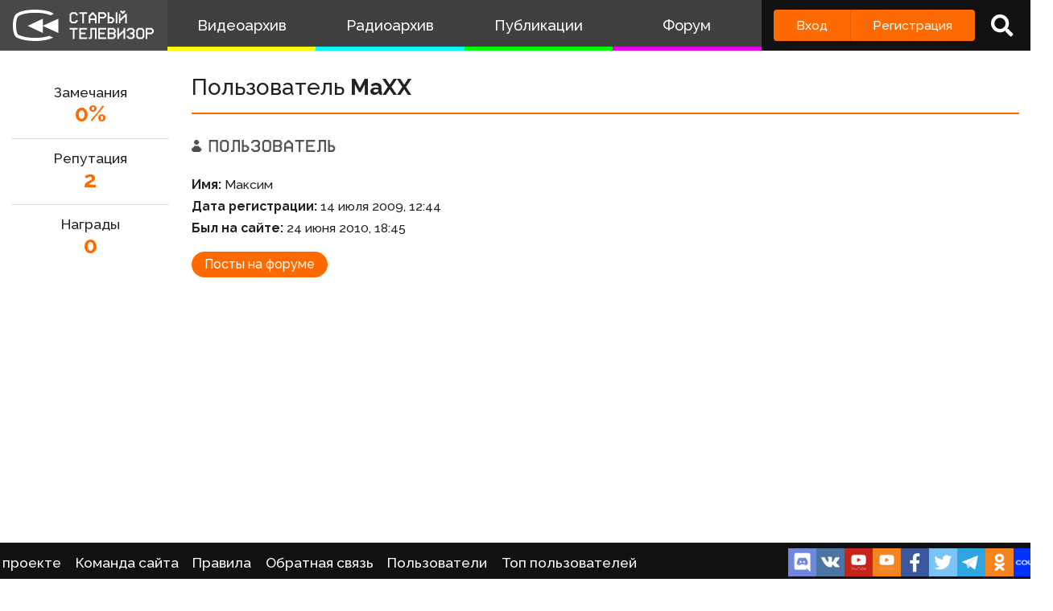

--- FILE ---
content_type: text/html; charset=utf-8
request_url: https://www.google.com/recaptcha/api2/anchor?ar=1&k=6LccwdUZAAAAANbvD4YOUIKQXR77BP8Zg5A-a9UT&co=aHR0cHM6Ly9zdGFyb2V0di5zdTo0NDM.&hl=en&v=N67nZn4AqZkNcbeMu4prBgzg&size=invisible&anchor-ms=20000&execute-ms=30000&cb=yfpyqc5iif6h
body_size: 48896
content:
<!DOCTYPE HTML><html dir="ltr" lang="en"><head><meta http-equiv="Content-Type" content="text/html; charset=UTF-8">
<meta http-equiv="X-UA-Compatible" content="IE=edge">
<title>reCAPTCHA</title>
<style type="text/css">
/* cyrillic-ext */
@font-face {
  font-family: 'Roboto';
  font-style: normal;
  font-weight: 400;
  font-stretch: 100%;
  src: url(//fonts.gstatic.com/s/roboto/v48/KFO7CnqEu92Fr1ME7kSn66aGLdTylUAMa3GUBHMdazTgWw.woff2) format('woff2');
  unicode-range: U+0460-052F, U+1C80-1C8A, U+20B4, U+2DE0-2DFF, U+A640-A69F, U+FE2E-FE2F;
}
/* cyrillic */
@font-face {
  font-family: 'Roboto';
  font-style: normal;
  font-weight: 400;
  font-stretch: 100%;
  src: url(//fonts.gstatic.com/s/roboto/v48/KFO7CnqEu92Fr1ME7kSn66aGLdTylUAMa3iUBHMdazTgWw.woff2) format('woff2');
  unicode-range: U+0301, U+0400-045F, U+0490-0491, U+04B0-04B1, U+2116;
}
/* greek-ext */
@font-face {
  font-family: 'Roboto';
  font-style: normal;
  font-weight: 400;
  font-stretch: 100%;
  src: url(//fonts.gstatic.com/s/roboto/v48/KFO7CnqEu92Fr1ME7kSn66aGLdTylUAMa3CUBHMdazTgWw.woff2) format('woff2');
  unicode-range: U+1F00-1FFF;
}
/* greek */
@font-face {
  font-family: 'Roboto';
  font-style: normal;
  font-weight: 400;
  font-stretch: 100%;
  src: url(//fonts.gstatic.com/s/roboto/v48/KFO7CnqEu92Fr1ME7kSn66aGLdTylUAMa3-UBHMdazTgWw.woff2) format('woff2');
  unicode-range: U+0370-0377, U+037A-037F, U+0384-038A, U+038C, U+038E-03A1, U+03A3-03FF;
}
/* math */
@font-face {
  font-family: 'Roboto';
  font-style: normal;
  font-weight: 400;
  font-stretch: 100%;
  src: url(//fonts.gstatic.com/s/roboto/v48/KFO7CnqEu92Fr1ME7kSn66aGLdTylUAMawCUBHMdazTgWw.woff2) format('woff2');
  unicode-range: U+0302-0303, U+0305, U+0307-0308, U+0310, U+0312, U+0315, U+031A, U+0326-0327, U+032C, U+032F-0330, U+0332-0333, U+0338, U+033A, U+0346, U+034D, U+0391-03A1, U+03A3-03A9, U+03B1-03C9, U+03D1, U+03D5-03D6, U+03F0-03F1, U+03F4-03F5, U+2016-2017, U+2034-2038, U+203C, U+2040, U+2043, U+2047, U+2050, U+2057, U+205F, U+2070-2071, U+2074-208E, U+2090-209C, U+20D0-20DC, U+20E1, U+20E5-20EF, U+2100-2112, U+2114-2115, U+2117-2121, U+2123-214F, U+2190, U+2192, U+2194-21AE, U+21B0-21E5, U+21F1-21F2, U+21F4-2211, U+2213-2214, U+2216-22FF, U+2308-230B, U+2310, U+2319, U+231C-2321, U+2336-237A, U+237C, U+2395, U+239B-23B7, U+23D0, U+23DC-23E1, U+2474-2475, U+25AF, U+25B3, U+25B7, U+25BD, U+25C1, U+25CA, U+25CC, U+25FB, U+266D-266F, U+27C0-27FF, U+2900-2AFF, U+2B0E-2B11, U+2B30-2B4C, U+2BFE, U+3030, U+FF5B, U+FF5D, U+1D400-1D7FF, U+1EE00-1EEFF;
}
/* symbols */
@font-face {
  font-family: 'Roboto';
  font-style: normal;
  font-weight: 400;
  font-stretch: 100%;
  src: url(//fonts.gstatic.com/s/roboto/v48/KFO7CnqEu92Fr1ME7kSn66aGLdTylUAMaxKUBHMdazTgWw.woff2) format('woff2');
  unicode-range: U+0001-000C, U+000E-001F, U+007F-009F, U+20DD-20E0, U+20E2-20E4, U+2150-218F, U+2190, U+2192, U+2194-2199, U+21AF, U+21E6-21F0, U+21F3, U+2218-2219, U+2299, U+22C4-22C6, U+2300-243F, U+2440-244A, U+2460-24FF, U+25A0-27BF, U+2800-28FF, U+2921-2922, U+2981, U+29BF, U+29EB, U+2B00-2BFF, U+4DC0-4DFF, U+FFF9-FFFB, U+10140-1018E, U+10190-1019C, U+101A0, U+101D0-101FD, U+102E0-102FB, U+10E60-10E7E, U+1D2C0-1D2D3, U+1D2E0-1D37F, U+1F000-1F0FF, U+1F100-1F1AD, U+1F1E6-1F1FF, U+1F30D-1F30F, U+1F315, U+1F31C, U+1F31E, U+1F320-1F32C, U+1F336, U+1F378, U+1F37D, U+1F382, U+1F393-1F39F, U+1F3A7-1F3A8, U+1F3AC-1F3AF, U+1F3C2, U+1F3C4-1F3C6, U+1F3CA-1F3CE, U+1F3D4-1F3E0, U+1F3ED, U+1F3F1-1F3F3, U+1F3F5-1F3F7, U+1F408, U+1F415, U+1F41F, U+1F426, U+1F43F, U+1F441-1F442, U+1F444, U+1F446-1F449, U+1F44C-1F44E, U+1F453, U+1F46A, U+1F47D, U+1F4A3, U+1F4B0, U+1F4B3, U+1F4B9, U+1F4BB, U+1F4BF, U+1F4C8-1F4CB, U+1F4D6, U+1F4DA, U+1F4DF, U+1F4E3-1F4E6, U+1F4EA-1F4ED, U+1F4F7, U+1F4F9-1F4FB, U+1F4FD-1F4FE, U+1F503, U+1F507-1F50B, U+1F50D, U+1F512-1F513, U+1F53E-1F54A, U+1F54F-1F5FA, U+1F610, U+1F650-1F67F, U+1F687, U+1F68D, U+1F691, U+1F694, U+1F698, U+1F6AD, U+1F6B2, U+1F6B9-1F6BA, U+1F6BC, U+1F6C6-1F6CF, U+1F6D3-1F6D7, U+1F6E0-1F6EA, U+1F6F0-1F6F3, U+1F6F7-1F6FC, U+1F700-1F7FF, U+1F800-1F80B, U+1F810-1F847, U+1F850-1F859, U+1F860-1F887, U+1F890-1F8AD, U+1F8B0-1F8BB, U+1F8C0-1F8C1, U+1F900-1F90B, U+1F93B, U+1F946, U+1F984, U+1F996, U+1F9E9, U+1FA00-1FA6F, U+1FA70-1FA7C, U+1FA80-1FA89, U+1FA8F-1FAC6, U+1FACE-1FADC, U+1FADF-1FAE9, U+1FAF0-1FAF8, U+1FB00-1FBFF;
}
/* vietnamese */
@font-face {
  font-family: 'Roboto';
  font-style: normal;
  font-weight: 400;
  font-stretch: 100%;
  src: url(//fonts.gstatic.com/s/roboto/v48/KFO7CnqEu92Fr1ME7kSn66aGLdTylUAMa3OUBHMdazTgWw.woff2) format('woff2');
  unicode-range: U+0102-0103, U+0110-0111, U+0128-0129, U+0168-0169, U+01A0-01A1, U+01AF-01B0, U+0300-0301, U+0303-0304, U+0308-0309, U+0323, U+0329, U+1EA0-1EF9, U+20AB;
}
/* latin-ext */
@font-face {
  font-family: 'Roboto';
  font-style: normal;
  font-weight: 400;
  font-stretch: 100%;
  src: url(//fonts.gstatic.com/s/roboto/v48/KFO7CnqEu92Fr1ME7kSn66aGLdTylUAMa3KUBHMdazTgWw.woff2) format('woff2');
  unicode-range: U+0100-02BA, U+02BD-02C5, U+02C7-02CC, U+02CE-02D7, U+02DD-02FF, U+0304, U+0308, U+0329, U+1D00-1DBF, U+1E00-1E9F, U+1EF2-1EFF, U+2020, U+20A0-20AB, U+20AD-20C0, U+2113, U+2C60-2C7F, U+A720-A7FF;
}
/* latin */
@font-face {
  font-family: 'Roboto';
  font-style: normal;
  font-weight: 400;
  font-stretch: 100%;
  src: url(//fonts.gstatic.com/s/roboto/v48/KFO7CnqEu92Fr1ME7kSn66aGLdTylUAMa3yUBHMdazQ.woff2) format('woff2');
  unicode-range: U+0000-00FF, U+0131, U+0152-0153, U+02BB-02BC, U+02C6, U+02DA, U+02DC, U+0304, U+0308, U+0329, U+2000-206F, U+20AC, U+2122, U+2191, U+2193, U+2212, U+2215, U+FEFF, U+FFFD;
}
/* cyrillic-ext */
@font-face {
  font-family: 'Roboto';
  font-style: normal;
  font-weight: 500;
  font-stretch: 100%;
  src: url(//fonts.gstatic.com/s/roboto/v48/KFO7CnqEu92Fr1ME7kSn66aGLdTylUAMa3GUBHMdazTgWw.woff2) format('woff2');
  unicode-range: U+0460-052F, U+1C80-1C8A, U+20B4, U+2DE0-2DFF, U+A640-A69F, U+FE2E-FE2F;
}
/* cyrillic */
@font-face {
  font-family: 'Roboto';
  font-style: normal;
  font-weight: 500;
  font-stretch: 100%;
  src: url(//fonts.gstatic.com/s/roboto/v48/KFO7CnqEu92Fr1ME7kSn66aGLdTylUAMa3iUBHMdazTgWw.woff2) format('woff2');
  unicode-range: U+0301, U+0400-045F, U+0490-0491, U+04B0-04B1, U+2116;
}
/* greek-ext */
@font-face {
  font-family: 'Roboto';
  font-style: normal;
  font-weight: 500;
  font-stretch: 100%;
  src: url(//fonts.gstatic.com/s/roboto/v48/KFO7CnqEu92Fr1ME7kSn66aGLdTylUAMa3CUBHMdazTgWw.woff2) format('woff2');
  unicode-range: U+1F00-1FFF;
}
/* greek */
@font-face {
  font-family: 'Roboto';
  font-style: normal;
  font-weight: 500;
  font-stretch: 100%;
  src: url(//fonts.gstatic.com/s/roboto/v48/KFO7CnqEu92Fr1ME7kSn66aGLdTylUAMa3-UBHMdazTgWw.woff2) format('woff2');
  unicode-range: U+0370-0377, U+037A-037F, U+0384-038A, U+038C, U+038E-03A1, U+03A3-03FF;
}
/* math */
@font-face {
  font-family: 'Roboto';
  font-style: normal;
  font-weight: 500;
  font-stretch: 100%;
  src: url(//fonts.gstatic.com/s/roboto/v48/KFO7CnqEu92Fr1ME7kSn66aGLdTylUAMawCUBHMdazTgWw.woff2) format('woff2');
  unicode-range: U+0302-0303, U+0305, U+0307-0308, U+0310, U+0312, U+0315, U+031A, U+0326-0327, U+032C, U+032F-0330, U+0332-0333, U+0338, U+033A, U+0346, U+034D, U+0391-03A1, U+03A3-03A9, U+03B1-03C9, U+03D1, U+03D5-03D6, U+03F0-03F1, U+03F4-03F5, U+2016-2017, U+2034-2038, U+203C, U+2040, U+2043, U+2047, U+2050, U+2057, U+205F, U+2070-2071, U+2074-208E, U+2090-209C, U+20D0-20DC, U+20E1, U+20E5-20EF, U+2100-2112, U+2114-2115, U+2117-2121, U+2123-214F, U+2190, U+2192, U+2194-21AE, U+21B0-21E5, U+21F1-21F2, U+21F4-2211, U+2213-2214, U+2216-22FF, U+2308-230B, U+2310, U+2319, U+231C-2321, U+2336-237A, U+237C, U+2395, U+239B-23B7, U+23D0, U+23DC-23E1, U+2474-2475, U+25AF, U+25B3, U+25B7, U+25BD, U+25C1, U+25CA, U+25CC, U+25FB, U+266D-266F, U+27C0-27FF, U+2900-2AFF, U+2B0E-2B11, U+2B30-2B4C, U+2BFE, U+3030, U+FF5B, U+FF5D, U+1D400-1D7FF, U+1EE00-1EEFF;
}
/* symbols */
@font-face {
  font-family: 'Roboto';
  font-style: normal;
  font-weight: 500;
  font-stretch: 100%;
  src: url(//fonts.gstatic.com/s/roboto/v48/KFO7CnqEu92Fr1ME7kSn66aGLdTylUAMaxKUBHMdazTgWw.woff2) format('woff2');
  unicode-range: U+0001-000C, U+000E-001F, U+007F-009F, U+20DD-20E0, U+20E2-20E4, U+2150-218F, U+2190, U+2192, U+2194-2199, U+21AF, U+21E6-21F0, U+21F3, U+2218-2219, U+2299, U+22C4-22C6, U+2300-243F, U+2440-244A, U+2460-24FF, U+25A0-27BF, U+2800-28FF, U+2921-2922, U+2981, U+29BF, U+29EB, U+2B00-2BFF, U+4DC0-4DFF, U+FFF9-FFFB, U+10140-1018E, U+10190-1019C, U+101A0, U+101D0-101FD, U+102E0-102FB, U+10E60-10E7E, U+1D2C0-1D2D3, U+1D2E0-1D37F, U+1F000-1F0FF, U+1F100-1F1AD, U+1F1E6-1F1FF, U+1F30D-1F30F, U+1F315, U+1F31C, U+1F31E, U+1F320-1F32C, U+1F336, U+1F378, U+1F37D, U+1F382, U+1F393-1F39F, U+1F3A7-1F3A8, U+1F3AC-1F3AF, U+1F3C2, U+1F3C4-1F3C6, U+1F3CA-1F3CE, U+1F3D4-1F3E0, U+1F3ED, U+1F3F1-1F3F3, U+1F3F5-1F3F7, U+1F408, U+1F415, U+1F41F, U+1F426, U+1F43F, U+1F441-1F442, U+1F444, U+1F446-1F449, U+1F44C-1F44E, U+1F453, U+1F46A, U+1F47D, U+1F4A3, U+1F4B0, U+1F4B3, U+1F4B9, U+1F4BB, U+1F4BF, U+1F4C8-1F4CB, U+1F4D6, U+1F4DA, U+1F4DF, U+1F4E3-1F4E6, U+1F4EA-1F4ED, U+1F4F7, U+1F4F9-1F4FB, U+1F4FD-1F4FE, U+1F503, U+1F507-1F50B, U+1F50D, U+1F512-1F513, U+1F53E-1F54A, U+1F54F-1F5FA, U+1F610, U+1F650-1F67F, U+1F687, U+1F68D, U+1F691, U+1F694, U+1F698, U+1F6AD, U+1F6B2, U+1F6B9-1F6BA, U+1F6BC, U+1F6C6-1F6CF, U+1F6D3-1F6D7, U+1F6E0-1F6EA, U+1F6F0-1F6F3, U+1F6F7-1F6FC, U+1F700-1F7FF, U+1F800-1F80B, U+1F810-1F847, U+1F850-1F859, U+1F860-1F887, U+1F890-1F8AD, U+1F8B0-1F8BB, U+1F8C0-1F8C1, U+1F900-1F90B, U+1F93B, U+1F946, U+1F984, U+1F996, U+1F9E9, U+1FA00-1FA6F, U+1FA70-1FA7C, U+1FA80-1FA89, U+1FA8F-1FAC6, U+1FACE-1FADC, U+1FADF-1FAE9, U+1FAF0-1FAF8, U+1FB00-1FBFF;
}
/* vietnamese */
@font-face {
  font-family: 'Roboto';
  font-style: normal;
  font-weight: 500;
  font-stretch: 100%;
  src: url(//fonts.gstatic.com/s/roboto/v48/KFO7CnqEu92Fr1ME7kSn66aGLdTylUAMa3OUBHMdazTgWw.woff2) format('woff2');
  unicode-range: U+0102-0103, U+0110-0111, U+0128-0129, U+0168-0169, U+01A0-01A1, U+01AF-01B0, U+0300-0301, U+0303-0304, U+0308-0309, U+0323, U+0329, U+1EA0-1EF9, U+20AB;
}
/* latin-ext */
@font-face {
  font-family: 'Roboto';
  font-style: normal;
  font-weight: 500;
  font-stretch: 100%;
  src: url(//fonts.gstatic.com/s/roboto/v48/KFO7CnqEu92Fr1ME7kSn66aGLdTylUAMa3KUBHMdazTgWw.woff2) format('woff2');
  unicode-range: U+0100-02BA, U+02BD-02C5, U+02C7-02CC, U+02CE-02D7, U+02DD-02FF, U+0304, U+0308, U+0329, U+1D00-1DBF, U+1E00-1E9F, U+1EF2-1EFF, U+2020, U+20A0-20AB, U+20AD-20C0, U+2113, U+2C60-2C7F, U+A720-A7FF;
}
/* latin */
@font-face {
  font-family: 'Roboto';
  font-style: normal;
  font-weight: 500;
  font-stretch: 100%;
  src: url(//fonts.gstatic.com/s/roboto/v48/KFO7CnqEu92Fr1ME7kSn66aGLdTylUAMa3yUBHMdazQ.woff2) format('woff2');
  unicode-range: U+0000-00FF, U+0131, U+0152-0153, U+02BB-02BC, U+02C6, U+02DA, U+02DC, U+0304, U+0308, U+0329, U+2000-206F, U+20AC, U+2122, U+2191, U+2193, U+2212, U+2215, U+FEFF, U+FFFD;
}
/* cyrillic-ext */
@font-face {
  font-family: 'Roboto';
  font-style: normal;
  font-weight: 900;
  font-stretch: 100%;
  src: url(//fonts.gstatic.com/s/roboto/v48/KFO7CnqEu92Fr1ME7kSn66aGLdTylUAMa3GUBHMdazTgWw.woff2) format('woff2');
  unicode-range: U+0460-052F, U+1C80-1C8A, U+20B4, U+2DE0-2DFF, U+A640-A69F, U+FE2E-FE2F;
}
/* cyrillic */
@font-face {
  font-family: 'Roboto';
  font-style: normal;
  font-weight: 900;
  font-stretch: 100%;
  src: url(//fonts.gstatic.com/s/roboto/v48/KFO7CnqEu92Fr1ME7kSn66aGLdTylUAMa3iUBHMdazTgWw.woff2) format('woff2');
  unicode-range: U+0301, U+0400-045F, U+0490-0491, U+04B0-04B1, U+2116;
}
/* greek-ext */
@font-face {
  font-family: 'Roboto';
  font-style: normal;
  font-weight: 900;
  font-stretch: 100%;
  src: url(//fonts.gstatic.com/s/roboto/v48/KFO7CnqEu92Fr1ME7kSn66aGLdTylUAMa3CUBHMdazTgWw.woff2) format('woff2');
  unicode-range: U+1F00-1FFF;
}
/* greek */
@font-face {
  font-family: 'Roboto';
  font-style: normal;
  font-weight: 900;
  font-stretch: 100%;
  src: url(//fonts.gstatic.com/s/roboto/v48/KFO7CnqEu92Fr1ME7kSn66aGLdTylUAMa3-UBHMdazTgWw.woff2) format('woff2');
  unicode-range: U+0370-0377, U+037A-037F, U+0384-038A, U+038C, U+038E-03A1, U+03A3-03FF;
}
/* math */
@font-face {
  font-family: 'Roboto';
  font-style: normal;
  font-weight: 900;
  font-stretch: 100%;
  src: url(//fonts.gstatic.com/s/roboto/v48/KFO7CnqEu92Fr1ME7kSn66aGLdTylUAMawCUBHMdazTgWw.woff2) format('woff2');
  unicode-range: U+0302-0303, U+0305, U+0307-0308, U+0310, U+0312, U+0315, U+031A, U+0326-0327, U+032C, U+032F-0330, U+0332-0333, U+0338, U+033A, U+0346, U+034D, U+0391-03A1, U+03A3-03A9, U+03B1-03C9, U+03D1, U+03D5-03D6, U+03F0-03F1, U+03F4-03F5, U+2016-2017, U+2034-2038, U+203C, U+2040, U+2043, U+2047, U+2050, U+2057, U+205F, U+2070-2071, U+2074-208E, U+2090-209C, U+20D0-20DC, U+20E1, U+20E5-20EF, U+2100-2112, U+2114-2115, U+2117-2121, U+2123-214F, U+2190, U+2192, U+2194-21AE, U+21B0-21E5, U+21F1-21F2, U+21F4-2211, U+2213-2214, U+2216-22FF, U+2308-230B, U+2310, U+2319, U+231C-2321, U+2336-237A, U+237C, U+2395, U+239B-23B7, U+23D0, U+23DC-23E1, U+2474-2475, U+25AF, U+25B3, U+25B7, U+25BD, U+25C1, U+25CA, U+25CC, U+25FB, U+266D-266F, U+27C0-27FF, U+2900-2AFF, U+2B0E-2B11, U+2B30-2B4C, U+2BFE, U+3030, U+FF5B, U+FF5D, U+1D400-1D7FF, U+1EE00-1EEFF;
}
/* symbols */
@font-face {
  font-family: 'Roboto';
  font-style: normal;
  font-weight: 900;
  font-stretch: 100%;
  src: url(//fonts.gstatic.com/s/roboto/v48/KFO7CnqEu92Fr1ME7kSn66aGLdTylUAMaxKUBHMdazTgWw.woff2) format('woff2');
  unicode-range: U+0001-000C, U+000E-001F, U+007F-009F, U+20DD-20E0, U+20E2-20E4, U+2150-218F, U+2190, U+2192, U+2194-2199, U+21AF, U+21E6-21F0, U+21F3, U+2218-2219, U+2299, U+22C4-22C6, U+2300-243F, U+2440-244A, U+2460-24FF, U+25A0-27BF, U+2800-28FF, U+2921-2922, U+2981, U+29BF, U+29EB, U+2B00-2BFF, U+4DC0-4DFF, U+FFF9-FFFB, U+10140-1018E, U+10190-1019C, U+101A0, U+101D0-101FD, U+102E0-102FB, U+10E60-10E7E, U+1D2C0-1D2D3, U+1D2E0-1D37F, U+1F000-1F0FF, U+1F100-1F1AD, U+1F1E6-1F1FF, U+1F30D-1F30F, U+1F315, U+1F31C, U+1F31E, U+1F320-1F32C, U+1F336, U+1F378, U+1F37D, U+1F382, U+1F393-1F39F, U+1F3A7-1F3A8, U+1F3AC-1F3AF, U+1F3C2, U+1F3C4-1F3C6, U+1F3CA-1F3CE, U+1F3D4-1F3E0, U+1F3ED, U+1F3F1-1F3F3, U+1F3F5-1F3F7, U+1F408, U+1F415, U+1F41F, U+1F426, U+1F43F, U+1F441-1F442, U+1F444, U+1F446-1F449, U+1F44C-1F44E, U+1F453, U+1F46A, U+1F47D, U+1F4A3, U+1F4B0, U+1F4B3, U+1F4B9, U+1F4BB, U+1F4BF, U+1F4C8-1F4CB, U+1F4D6, U+1F4DA, U+1F4DF, U+1F4E3-1F4E6, U+1F4EA-1F4ED, U+1F4F7, U+1F4F9-1F4FB, U+1F4FD-1F4FE, U+1F503, U+1F507-1F50B, U+1F50D, U+1F512-1F513, U+1F53E-1F54A, U+1F54F-1F5FA, U+1F610, U+1F650-1F67F, U+1F687, U+1F68D, U+1F691, U+1F694, U+1F698, U+1F6AD, U+1F6B2, U+1F6B9-1F6BA, U+1F6BC, U+1F6C6-1F6CF, U+1F6D3-1F6D7, U+1F6E0-1F6EA, U+1F6F0-1F6F3, U+1F6F7-1F6FC, U+1F700-1F7FF, U+1F800-1F80B, U+1F810-1F847, U+1F850-1F859, U+1F860-1F887, U+1F890-1F8AD, U+1F8B0-1F8BB, U+1F8C0-1F8C1, U+1F900-1F90B, U+1F93B, U+1F946, U+1F984, U+1F996, U+1F9E9, U+1FA00-1FA6F, U+1FA70-1FA7C, U+1FA80-1FA89, U+1FA8F-1FAC6, U+1FACE-1FADC, U+1FADF-1FAE9, U+1FAF0-1FAF8, U+1FB00-1FBFF;
}
/* vietnamese */
@font-face {
  font-family: 'Roboto';
  font-style: normal;
  font-weight: 900;
  font-stretch: 100%;
  src: url(//fonts.gstatic.com/s/roboto/v48/KFO7CnqEu92Fr1ME7kSn66aGLdTylUAMa3OUBHMdazTgWw.woff2) format('woff2');
  unicode-range: U+0102-0103, U+0110-0111, U+0128-0129, U+0168-0169, U+01A0-01A1, U+01AF-01B0, U+0300-0301, U+0303-0304, U+0308-0309, U+0323, U+0329, U+1EA0-1EF9, U+20AB;
}
/* latin-ext */
@font-face {
  font-family: 'Roboto';
  font-style: normal;
  font-weight: 900;
  font-stretch: 100%;
  src: url(//fonts.gstatic.com/s/roboto/v48/KFO7CnqEu92Fr1ME7kSn66aGLdTylUAMa3KUBHMdazTgWw.woff2) format('woff2');
  unicode-range: U+0100-02BA, U+02BD-02C5, U+02C7-02CC, U+02CE-02D7, U+02DD-02FF, U+0304, U+0308, U+0329, U+1D00-1DBF, U+1E00-1E9F, U+1EF2-1EFF, U+2020, U+20A0-20AB, U+20AD-20C0, U+2113, U+2C60-2C7F, U+A720-A7FF;
}
/* latin */
@font-face {
  font-family: 'Roboto';
  font-style: normal;
  font-weight: 900;
  font-stretch: 100%;
  src: url(//fonts.gstatic.com/s/roboto/v48/KFO7CnqEu92Fr1ME7kSn66aGLdTylUAMa3yUBHMdazQ.woff2) format('woff2');
  unicode-range: U+0000-00FF, U+0131, U+0152-0153, U+02BB-02BC, U+02C6, U+02DA, U+02DC, U+0304, U+0308, U+0329, U+2000-206F, U+20AC, U+2122, U+2191, U+2193, U+2212, U+2215, U+FEFF, U+FFFD;
}

</style>
<link rel="stylesheet" type="text/css" href="https://www.gstatic.com/recaptcha/releases/N67nZn4AqZkNcbeMu4prBgzg/styles__ltr.css">
<script nonce="UVIMu3JiH7Qtg3UvwBUSwA" type="text/javascript">window['__recaptcha_api'] = 'https://www.google.com/recaptcha/api2/';</script>
<script type="text/javascript" src="https://www.gstatic.com/recaptcha/releases/N67nZn4AqZkNcbeMu4prBgzg/recaptcha__en.js" nonce="UVIMu3JiH7Qtg3UvwBUSwA">
      
    </script></head>
<body><div id="rc-anchor-alert" class="rc-anchor-alert"></div>
<input type="hidden" id="recaptcha-token" value="[base64]">
<script type="text/javascript" nonce="UVIMu3JiH7Qtg3UvwBUSwA">
      recaptcha.anchor.Main.init("[\x22ainput\x22,[\x22bgdata\x22,\x22\x22,\[base64]/[base64]/[base64]/[base64]/[base64]/UltsKytdPUU6KEU8MjA0OD9SW2wrK109RT4+NnwxOTI6KChFJjY0NTEyKT09NTUyOTYmJk0rMTxjLmxlbmd0aCYmKGMuY2hhckNvZGVBdChNKzEpJjY0NTEyKT09NTYzMjA/[base64]/[base64]/[base64]/[base64]/[base64]/[base64]/[base64]\x22,\[base64]\x22,\x22KcOWe8KgYMKCdsOjFipLW8OSw6TDtMOowqrCj8KHbVJybMKAUUdPwrDDm8KFwrPCjMKfF8OPGApWVAYUc3tSZ8O6UMKZwqLCnMKWwqg3w5TCqMOtw6N7fcOeSMOjbsOdw5wkw5/ChMOBwqzDsMOswrIDJUPCh2zChcORWnnCp8K1w7XDpybDr2nCncK6wo1AJ8OvXMOGw4nCnybDoxZ5wo/Dl8KrUcO9w6DDlMOBw7RJIMOtw5rDg8O2N8KmwqtQdMKAShHDk8Kqw7PCsScSw5/DlMKTaGbDsWXDs8K9w5V0w4oWMMKRw55BUMOtdzbCrMK/[base64]/[base64]/[base64]/DnWNvw4jCv8KtQ2VFwo7CmMKow5FCw4N9w7RHesOnwqzCigbDmlfChEVdw6TDoErDl8KtwqY+wrk/ScK8wq7CnMO5wrFzw4k0w7LDgBvClDFSSBLCu8OVw5HCvMKhKcOIw6nDuSHDrMOYVcKvJ1kgw43ChsO4GXEGRcKkcA8FwrsEwqwvwosXDcORO3zCqcKPw5gSZMKPZC1Ow7wXwr/[base64]/Chx3Cl8Okwq3CkRR7M3J5ahTDiH1mw5rCrHRfwoF0CXHCrsKNw4zChMONTn3CgyPCusKDPsOsMUR1wpLDnsOmwrTChG8cKMOcE8O1wobCtGLClAvDrz/DnmfCiCNIJcKTCHZVEzM2wrFsQsKJw4M+VMKmMiMOQlrDthjCpsKXBzzCmBI3BsKzBUHDjsO1MXLDt8KOZcOpEioYwrLDmMOycxrCu8O3dFjDilUVwrZjwohGwrY9wqgDwr8+b1nDnWjDnsOmWiE4YkPCmMKUwrhrBUXCnsK4WQ/Ch2rDk8OPIMOgJcKiP8Kaw7BCw73CoFbDiBLDpkUcw7rCtMKhQAJ1w5UuZcOLacO6w492OcOGZloPanRBw40ESBzDnAzClsK1R2fDgMKiwoXDmsOYdGAywrrDj8Oxw7HCjATCrhUBPQBhDMO3D8OpK8K4dMKIwoFCw7/CmcOAccKwIQTCji4HwphqWcKwwprCocKgwocDw4AHJC3DqmbCigzCvkvCgwwSw5wzMikuDXp8wo0WWMKLw43DuUDCt8OtUGXDgCPCrA3Cm2BRbEEjbDQtw6gmDsK8VMOYw4NbfCvCnsOQw5/DtTXCp8OydgRWORrDocKfwpw5w7svw5bDlWROScKSLMKfc3PCrmUDwovDkMO+wq8dwrlEWsO/w5NFw416wp4cbcKcw7/[base64]/CvTctwo5GBsKoTXdpRE7DrXZ/w4VrwoHDiCPDv2ckwqFwCWPCnVLCgMO2wrBwVlPDp8K0wpDCicKnw7sqX8ORXj/DusOBMThLw4UUXR9kbcOQLMKhP1/DuB8VfTzClV1Ew6tWE1nDtMOWAsODwpzDtUPCi8Oow7PCnMK/FwodwobCsMKWwqpZwoR+J8KnNsOhMcKnw4Jbw7fDgEbCpsKxBAzCkjbCrMKXZUbDhMO1GcKtw6HCmcO3w6o3woBbYVDCo8OgODsgwrnCvzHCmnHDqX43Fg9RwozDtkokPmPDj2rDhcOFfhFZw6h+Cw06bsKlVsOHJVXCk2DDiMKyw4oZwoN8WU5zw4Aaw6nCvQ/CmT4bWcOkI30XwrNlTMKnacOLw4fCuAlMwpsLw6XChkjCukDDg8OOFwTDsgnCr1NNw4QlfQLDisOVwrk8DsKPw5fDh3PCqn7Ckxptc8O6c8O/WcOXBGQPWnsKwpN3worDjComGsKWwp/DqMKtwpYyWcOKOcKlw4U+w7oYBsKmwqLDowLCuh/DsMOpNzrCicKdTsOgw7PCkTECM3bCqQvDo8OBwpJ0MMKOI8K8wpRJw4YVTX7CqcOYEcKCNjl0w5HDjHN8w5pUU0rCgz86w44twrBnw7NQVCbCoADCqsOTw5LDoMOYw6zCiGbCn8Oxwr5ow71Ew7EPVcK/ZcOORMOQVD3CkcOpw7LDtwLCkMKPwpsuworChn3DmsK2woDDj8OcwojCuMO5TMK2CMKAeQAMwqwMw5ZWD1TChmzCvzzDvMOJw4JZasOgUz0nw5Q6XMOrND9dw47CscKBw73ChcKrw5wWc8Oawr/Di1rDgcORQ8K1ARzClcOtWQTCh8KDwrpawrLCssO3wrgWKBDCksKcQ2BtwoPDjhRywpnDlQZILHokw6kOwpAVVMKnDlXClAzDscOlwr/[base64]/EcKqw6PDnMKXwpUFwpHCo07Cqz10fyt/ckbDhxnDrcOOQcOvw6HCjcK2wrDCi8OKw4d7fHQuFhUAbX9HQ8OZwpzChxDDmAs+wrw4w7HDmMK/wqMTw4bCqMKDUQUawoIhScKJeADDpMOrGsKXdDVqw5TCgArDrMKaaz4+IcOEw7XDrBcMw4HDn8OFwpwLw5bCuhYiHMK3T8KaPkrDoMO2BBRewp4BdcO3GE3DpXVsw6A2wqoywpdGbyrCixzCjVrDgCLDkEvDnsOWDSQrTzg/wqPDhmcsw7XCkcOaw70wwrrDpcO+Xn0nw7Vywpl5cMKDBlDClV/DlsKwfHlgNGDDrsKBUgzCsFEdw6Erw4YGOksTb3nCpsKBXn/ClcKZQsKwL8OVwrNMM8KqC1tZw63DlGnClCxYw7xVaRpKw5NLwr3Dp13DtRc5FGdew5fDj8Kxw6cFwpkYL8O5w6EbwprDjsONw7nDhUvDvsOGwrnDuXwiF2LDr8OEw5ceUMObw4Iew4/Duw8Dw6NDSApSCMO0w6hlwqDCv8ODw5xCLcOSe8OZXMO0YX5vwpMSw43ClsKcw63Cp2HDuUpAd0gOw6jCqz08w6dtLcKLw7BxTMOOEhlaVV0rSMKbwq/CtyYHAMKxwpdzaMO7LcK8wojDuVUtw7nCsMKwwpc1w6tGXcOnwpnDgFbCj8K8w47DpMO2DcOBci3DmCPCuBHDs8KdwoHClcO3w49iwoY0wq/DrXDChsKtwq7DmnHCv8O/JWdmwrwew4Rpd8KkwrYNZ8Kxw6rDhyHDiXfDlWkCw41qwojDjhXDkMKXK8OUwqfDisKTw6oOFSrDj1N+wp0uwoFFwptpw6RUHsKoHhPCisORw4bDrsK7SWAXwoRTXS5pw4XDvHvCh3k2HcOeC1zDgUzDjcKJwqPDpAkQw77Cl8KKw7IPP8KxwqfCnD/Dvl7DjjAzwrXDlUfDq21OJcOaHsOxwrfDoyTDnBrCmMKHwr0LwqVMIsOaw4YZw78zYsK8wp4iNsOjbGZrMMOCIcOAR118w5oSw6bCvMOswqduwr/[base64]/DDRNCXhlwrvCrcOCHAEeJ8OWwo3DhcOkwqg4wpzDoAJFB8Kaw6R8MSLCusKcw7vDpUnCpVrDk8KAwqRicQEqw6kEwrfCjsKaw71qw4nDvA06wo/[base64]/DikcYdDDDrsO/[base64]/wojDl8KDwpIuw7rCh8KxVkvDhVZFwobCl0l3ZsKhw4dbwqXCrwDCjUFoKDk+w4vDiMODw5g0w6Mkw5fDscKAGzXDjsKBwro1wosiF8OaMBPCtsOiwqHCscOUwrvCvVMNw7XDshwwwqM3bx/Co8O3NC5DaycZO8OgZMOUB0xUPMK0w7bDm0lsw7EEDlHDk0Rnw6PDvkLDl8ObJQh9wqrCgiJTw6LCvQpFbSfDnRfCgRHCh8OUwqTDh8KPcHDCll/[base64]/TCRKEmbDhsONP8KcMGcDU2TDvMOdEmx9YTgOwoN8wpBbAcOLw5ljw5vCsXpWQE3DqcK8w5N8w6Y3JBVHw4nDsMK8S8KNXAvCqMKHw5HCtMKqw4PDqMKiwrjDpwLCh8KNwpcNw77CjsKaL1PDtRV9cMO/wo3CrMO6w5wgw5NjVMKmwqRSFcOjV8Onwp7DuRAMwp/DpsO9WsKfwrZWBl4fwrVtw6vDscOIwqXCoDbCgsO7ahzDncOQwoHDvx8TwpVLwq9jCcKmw6dSw6fDvSIXHD5dwqPCgRrChmZbwr4iwpvDh8KlJ8Kdw7YDw6ZgX8O/w4Bcw6M9w5DDjA3DjMORw7MESypiwpw3LgLDlz3Ds1ZaMBlMw5R2NmN2wowzIMOVfMKvwqzDty3DkcKuwp3DgcK2wrZjNAvCmEZlwocKPcKcwqfCm2phK1bCgMKAEcOFBCQPw4jClFHCgxAZwoNdw7/[base64]/Ci8KHb1pKwqMddQTCs1HDmj3CuMK3FiFiwpzDpxPCrMOYw73Dk8KmLDgsZsOHwpLCoRTDrsKPJ1ZWw6Rewo3DsHXDiytkIcOMw6HCkMOBMBvDnMKSSQHDq8OPRSnCqMOcdGrCn2MRIcKPQ8OtwrPCp8KuwrTCvl/DssK9wqN8BsOLwpFPwpHCrFfCiXPDncKPEyXCriTCrcKqc33DrcOww7/Cv0ZGJsOpWhLDrsKmQcOMUsKew7oywrFywq/Cu8KvwqTCqsOJwrQMwpDDisO/[base64]/[base64]/[base64]/[base64]/CpFddcMKuaS5bwonDkSYgwocpHMK6woLDnMOzIMOWwp/[base64]/w7Mcw6nCiTEgwrjDhcK3wqHDpcOow4EyUG5hIsKWasOtw4nDvsKQGzrCncKIw4gNXcK4wrljw7UDw7/CrcO0L8KWJT5ZZsKvNAHCgcKkcWd3wpNKwr5UQ8KSWsKRPgQVw6oew6bDjcKnRjDDhsKbwqPDpTUER8OefEwRIcKGEBzDkcO4PMOdTMKKBWzCgwLCksK2TUAeclcqwopsMwhTw5bCj1LCnD/DkxDCpQVgJ8OdHXUjw4hZwqfDmMKaw7fDqsKKUG11w7fDpStTw5oTRjtDbzTCmgTChEDDrMOfwpEBwoXDvMO/w7EdLg8sCcK7w5/CiHXDrEjCo8KCGcKnwo7CkGHCqMKxPcKqw7sUAQUZc8Odw45VKx/DhMO9D8Kfw4TDg1swQA7Coz8nwox8w7TDiyLCsTtdwoXDq8Khw64/wo/CoE43fcOxeW0TwoI9PcOhZWHCtMKTZBXDnXkxwrM7WsO6ecOuw5s/[base64]/CtsKmwokEBsK9w7LDi0sIQsKNwpAmQXRvcMOaw4xPFRdgwroowoMzwpzDosKqw6lEw6Fmw4nCkSpRVsKew7rCjsKAwoLDkQjCv8KCNkx5w6Q/MMObwrFQNWbCnk3Cpk4+wrrDvC7DrlPCksKjf8OXwrhvwq/[base64]/CuR1dw4/DnMKywrfCnsOVwop+woAkwqTCg8Ouw4TClcOYHcKFR2PDl8K/FcORDkXDmsOkCX/[base64]/Co8KlRsOYwqs0d8Kzw5pww6nDrMOlwrwww5IPwpACRcKnwrApNGHCiQFYwq5hw4LCvsOoZkgpfsKWCQPCkC/Cig99Vj4Zwq0gwozCsgfDpHDDtld3wq7CrnjDjVxLwq8NwoHCvnLDjcO+w4xhDW49EsKbw43ChsOGw67DlMO6w4HCpFkJX8OIw4Yjw6LDgcK0C0tcwq/Dp3YgecKYw6TCoMOKDsOiwqkpEcOeUcO0TG0Aw5M4XMKvw7jCtVTDucO+HTBQdzQCw6HCrRtXwrfDgihmW8KkwoFVZMOuw6jDo3nDlMOvwqvDm3RFdjXCrcKSGFzCj05oPn3DrMO9wovCkMO7wqnDuyrCtsKKdQTDuMK3wrwsw4fDgHpRw7kIP8KfXsKyw6/Du8Kccl04w7rDvwkOUhphRcKyw79KYcO9wqbCmnLDryNqM8OsKR/Co8OVwq7DsMO1woXCvENGWT8uawlSNMKdw5Z2bH/DvsKeLsODT2LCjxzCkTjCksOiw57ClTXCscKzw6LCqcKkPsKUOsO0GmTChUUBRsKWw4DCkcKswrXCgsKnwqZ0w7Iuw5XClsKmTsK4w4zCrXTCj8KuQX/DpcOnwqJEMC/CssKEE8KoJMKVw53DvMKDfBXDvFjCnsKewoo+wq52wogmQEV4fz92w4fClBLDpS1cYgxSw6IRdy0jP8OhZHVpw7h3CWQCw7VybcOBLcK0QAfClT3DmMKKwr7DrG3CmcKwDkt4QG/DjsKDwq3DpMK+RsKUfcOOw4/[base64]/w4LDsEDDvTzDtXk7bsK/w7U2Q8O2wqFtw6jDssKsGT/[base64]/woPCp8KNw4U/UcOhHMOvwrvCucK3KWnCqsOEwr8VwoxIw5jCq8OdY1TCkMK1CMO1w6/[base64]/CmMOTw5zDvsOtAXQYwqjCt8Otwo3DtwZBw7HDtsK1w5DDkyMjw4U2ZsKuTRbCvMKgw4MIVsO8P3rDk39kCGlbQcOTw7VsLRfDiUrCkQxrME9KbDLCgsOEwpHCpm3CqjgiO14kw78qCkRuwrXCo8Kgw7pfw5xvwqnDp8Ohwpd7w40+wqHCkAzDqxPDncOawq3DjmLCmz/CgMKGwr81wptvwqd1DsKQwp3DgicvW8KMw5RDasK6Y8K2ScKBTFd5DMKoEMOFSFIkTnxKw4w2w7TDo2wlTcKuH14rwrx+JHjDugHDpcOswos9w6DCocKswoTDpW/[base64]/w6DCrHs3RsKUw4xtfzTDt8KEQsKrwq7DssO/UcOCb8KGwo0QTGIGwq7DiwQGZsOIwojClnAxUMKxwp5owqNELikMwpdUBjoIwoFuwoMffhJqw5TDjMO8wps8wopAIjzDkMO2FArDkMKJA8OQwrjDgGsJXcK8w7BZwpE0wpdzwrcGd1bDtW/DmsKzesOGw4YJQMKWwqrCgMO0wpsHwpk8ZRAUwpLDuMObChNtTEnCpcOqw6M3w6hjRmclwqvChMKYwqjDj1jCg8OLwqs4DcOnRmNkAC1hw67CsnPCncOCQcOrwolWw7J+w7UYUX7Cgk95CUBlUg/CtRDDusOswoAkwqHCscOLXcKiw5wtwpTDv1zDlx7DknEvWlZIFMOeDm1gwo/DqHlACcOnwrNRekDDiF9Bw74Rw65iGyTDsSQvw5LDksOGw4J5F8K9w7ALbR/DrwF1GHMNwo3Cl8K+bV08w43Dt8KowqjCrsO2FMKTw4TDkMOVw7Vfw5DCmsO+w6sfwqzCjMK2w5rDsB5Nw6/[base64]/w45cwqXCkwHDnT0vw47DhADDnMOJfRF8w7t3w44iwoZIMMKVwrQNP8K0woTCjcKvV8K0b3N/w7bCvsOGOwBUX2jDucK4wo/CiwzDkDTCi8KyBgDDj8Ohw77CiCY6e8Obwo4OTHYYR8Olwp/[base64]/[base64]/SndUXcKqwr5HS8Opw7vDnsOxMBrClsKXw4HCtD7DtMKUwpPDu8K6woQ4wp58UQJow7bCpQdnNsKnw7/CtcOqWsK3w4zCkMO3wpB2cXpdPMKdOcKwwqMVBsOiHsOFVcOtwpDDkAHCtlzCo8OPwqzCosKmw74hJsKyw5PDiwI/[base64]/CjsKtA8K7wo7CpsK8w7TCsnsuw4HCjcO+wqBRw47DvBrDmsO4w4nCpcK/wrJNRwHCmTNCfMKwA8KpVMKXY8OWWMOfwoMcFgfCpcK1UMOiAXZTAcOMw4MVw5LDvMK4w70WworDgMOfw5nCi0VYZWVvRhIQMh3DmsORw6nCsMOybXBRDRfDkcKbG21Pw4IMWSZgw5QjTxtINsKhw4PCswF3XMO3dcOHU8Kfw5Yfw4/DpxQ+w6fDrMO4fcKqHcK/BMK6wqJRGHrCvjrDncKHVcKIMC/DgBIiMgsmwp8qw5zCi8Khw7leBsOjwox4woDCnBQRw5TDvDrDk8KOHy1Ow7pdA2ASw7nCimXDk8KwPMKfSnIMesOTwp/[base64]/ck/ChRbCusKcE0pxGxx6dm3CpsOcw5IBw5jCvsKLwoEMHDsHMUBGW8OCUMKew59JKsKMw78Fw7VSw7fDmFnDmFDCqcO9d2s9wprCqRNJwoPDlsOZw7BNwrNfFcOzw78LKMOFw5JFw7jClcOEWsK1w5jCg8OTR8KTUcKmW8OzBxTCtQTDkDlPw7/CmAVYDyPCmsOJLsO2w5RlwrI7V8Ogwr7DvMKdZx/CoTZ7w6rDqzTDnF5zwpNZw7zCjHAjYx0Ew7TDsX5lwq/DscKlw5o9wp0aw7/CnMKzdQc/[base64]/CuBBGOkxlw7tLwpByLENhfQhfw4FJw5FSworChkAyHy3CosOtwrsMw7Rbw4fDjcKSwp/[base64]/CsXpYETHDuFHDhsKAPhtkaVbDix5tw7MBwoDCisOowr/DglDDpsKwD8O/w6bCtRoywrHCtSnDtFY6XnXCuxMrwo9GAsO7w4Ulw5FgwpQ5w5oew5ZsD8K/w4Q7w5PCvRF5FjTCt8KoXcOkBcOnw44/HcOYeDPCj180wpHCvijDq1pJwrcww7snKTUVAyjDrDXCmcOWP8OmfwrDoMOcw6VDBDR4w5vCpcOLdWbDiAVcw5TDjMKEwrvDlcK1W8KjIVwpS1AEwrcCwqRxwpFtwqPCh1nDl0/DkAl1w7zDrVAHw4V4MGRcw7/CtD/DtsKGFQ1TOhTDqknCucKMEmvCg8Oxw7ZjAT4fwpAxVcKUEsKPw4l4wrAqVsOAWcKYw5NwwqzCoVXCqsKlwog2YMKUw6pNbEXDvnRMBcKuXsOGL8KDb8KtajbDnAjDkwnDg0HDpm3DhsOVw61lwoZ6wrDCncKvw6HCgl1ew6opX8OKwrjDiMOqwo/[base64]/Q8O+wqssGcKxw5DDvsOJwrTDkVw+VwbDgG0vwoPCuT7DrGE1woEGCMONwofDjMOow4/Cg8OwG1zDmX8dw57DkcK8I8ONw6ZOwqjDr3PCngPDg2bDkUZVT8KPUw3CnXBkw5zChCMZwqhtwpg2G2nCg8OUNsKZQMKib8OZeMKpY8OcRw5NJcKBcMOwZG11w5zDmCXCiXHCuh/CimvDkXltw7MqP8KMf34MwoTDuCh5AhrCr1o0wqPDlWvDl8Krw4vCjX0nwpfCigETwrvCgcOgw5zDqMK1Fl3CnsKvBS84woNuwoUewqbDl2zCnCTDv1NhdcKAwo8nXcKNw7kudlTDrMKTKAhWGcKCw7bDuBrDqQtVLywow6jCu8KLecOmw481woZ6wotYw7JqdMO/w6bDk8OmcSnDhsOuw5rCgcOJMgDCqMKhwpjDo0bDumTDp8OOdhonXsKIw6Rcw5rDgHbDs8OkJcKCfx/[base64]/LmRVScOXfMOUwr/CvMOjelDDhBnChMOnDcOHw43CjsKnITfDkX7DnVx6wr7DtsKvA8K0QBxeUVjCrsKYZ8OUBMKzLU3DssKkBsKvGBTDtw3CtMOSAsKHw7VFwqPCkcKOw6HDqDVJJ2fDk0EPwp/CjMKxV8KJwoLDiTzCm8KcwqXDhcKeJ0XCr8OTIUM2w643HlzCkMOKw63DicOeOUJnw4Mkw4vDoVxRw5k2VUTClhF0w4DDmEjDpR7Dt8KNdjzDt8O/[base64]/CucOTw4nCggbCiMKcW8OYe8K+wpcSw5cJw4zCqRbChivDtsK7w7FZA3QoIsOWwqDDsHzDu8KULgvDr2UQwpDCkMOtwqggw6bCsMOJwpfCkDfDmk1nSEPCtUN8FMKtSsO7w5MPTsOKasOoBQQPw7DCoMOwTDrCo8K2wqALf2zDs8OFw6BkwrMGcsOOR8OPTRfCo0s/A8Oaw4/ClzZWU8K2QcOmw6FoScOtw6BVHnQLw60rI2jCqMORw5FCYCrDi3FUeA/DpD4mPcOdwpXCn1Y0w5nDlcKLw5RTE8Kow4fCsMKxUcOCwqTCgAXDgU1+YMKvw6g6w44HacOywoEVcsKxw7bCp2oEQzDDtHgKSXV9w6/Ch3vDlMKrw4LCpih1EsOcRgjCuEfDtDHDqB/DvDXDmsKjw5HDgi0kwr83JMKfwofCoFDDmsOiTMOuwr/CpAonNXzDs8OZw6jDmxRUbUvDv8KNJMKmwqh7wprDvcKIXVPCrG/[base64]/DhVcMYsO+NMKjD27ClVzDnxXChiXDmSHCscKPF1NZw4jDg8OLCWDCrcKrS8OdwoB/wqDDncOpwpPCpcOjw5rDrsO9M8KLV3XCrcKpZl4ow4rDvAzCicKlBsKYwqsFwo7CpcODw7cEwqvDjEwsIcONw6IVV0Q0UnkhEHE0XMOrw49GVQzDo1vDrTo/[base64]/Ci8KlScKodMKbCcK4w6vDiQjCvHwJVcKfwrLClDzDgBk8wpHCucOfw4zCvsKYAnrCncOJwqYgw7zDrMOiw7fDt0HCjcK0wrLDpELDtcKTw73CuVDCmcKySjHCocKRw4vDiE3Dmi/[base64]/w6kawrnDrcKTZ1DCv0wjw4UCwrnCmElKwq9Kwp0gH0jDv1l5AGZcw4XDm8ObSMKiMVHDlMOrwplkwpjDv8OGKMK8wrhTw5AsEG46wolXKnLCogjCuSXDjkvDqyPDhUllw7vChDDDt8OAw7LChSbCtsOgYwZowp1Aw6I/wqrDqMOeewpFwrIZwoNScMK9V8OVYsOxeUBmS8KrHQzDkMOxf8KLcFt9wp/DgcK1w6vDlsK9AEdcw506GjDDgmLDucO7I8K1wqTDmxrDk8Ovw5J4w7M1wopGwrZmwrXCjBZXw4MXLRBLwoHDtcKCw6fCusKtwrDDuMKbw6Y1bEoETcKlw58QaEl4OhRwLkDDtMO1wolbKMKrw5kvT8KjXFbCsUPDrMKNwpXDs0FXw4fCsFJsIMKQworDkRs/RsOaJXfCqcOOw6vCt8OiBcKJe8Odw4fChBrDtwBHGDfCtMK1MsKrwqvChFHDjsOow6pqwrXCvm7CiRLCmMK1LMKGwpYIR8KRw4nDrsOrwpFHwrjDhzXCrFtgFx8JNyQ/J8OuK03CjR/CscOrwr3Dj8O2wroqw6/CtD9hwqpSw7zDoMOPbDMbMsKtdsO8GsOOwqPDucObw6HCm1fDhgg/OMO8DcO8f8OEEsOtw6/DqmoOwpzDiX9Bwq0Pw7AIw7XCj8KmwqDDrXrCgG/DnsOvGTDDoiHCs8ORB39/w7FKw4zDv8OPw65aAH3Ch8O9AWphCGkFA8OJw6pYwpRqDRp6w6kHwqPCl8OIw5vDk8ODwo5gZ8Kvw4lYw4nDiMOww7s/acOeXgrDuMOLwpRhBMKsw6/CmMO4fcKawqRcw65Iw5BJwqHDmsOFw44nw4TChFPDu2oDw7TDim3CtBxhcWTCmmDDicOIw7TCv3LDhsKDwpbCpRvDvMO7fMOqw7/CgcO0QD1WwovDtcOlQRvDiUdTwqrDsQAdw7NQDVbCqQF4w4ZNDjnDhkrDvUvChgIwYw5PRMOdw7kBG8KXG3HDgsOhwrLCssOXasODT8K/[base64]/BMObFTTDm0HCimQOwrs9w5jDh8Kdw4nDn1oUIR5WbsONXsOPFcOtw7jDvR1Wwq3CoMOMcSkTfsO4BMOkwrvDscOeECDDtsKUw7Q7w5siaz/DqMKSTSnCpmBswpnCn8KwX8KMwrzCpHkww7LDjsKSBMOoIMOowrkqDXfCsEs9M0ZDwobCoCsBA8Kow4LCmDDClMOlwq8oPx7Crm/CqcOSwr5JPHhYwokCT0TDojfCnMOhTwczwo3DhwYOMlQ8fx86QTbCtg9nw5Vsw61hEsOFw6UyYcKYRcKvwoo4w4gLW1ZDw4jDkRtrwpR/K8O7w7cEw4PDtVbCtREuWcO0woERwpJ5A8Kxwr3Do3XCkBbDlcOVw6fDs2QScy4dw7TDrzMewqjCuhvCpAjCn3Mjw7tGIMOIwoM6woV/[base64]/ChyVhYsOGIcONHTXDtjwUP8OoCU7Cs0/Dv00/wp5qUn3Dgw1Kw48ZRRfDtkXDjcKyUxbDonTDlm3Cg8OhE1FKOjYgwrdwwqJowoJHO1Btw6vCosKfw4XDtAYbwqQawpvDs8Oyw4oOwoDDt8ONUSYjwoQNNxRYwrbDl218UMOUwpLCjGpOcGvCp2Fvw7/CtB9Aw4rChcKvcxJkBCDDqhLDjhpMQ2xrw5p4w4V4SsOGw47DkMKzbX07wq9wdAXCkcO8wpE8w795wofCnmPCrcKxQQHCjSRUf8OxbybDqw4besKfw5RGEC9LdsOxwr1MBcKmN8K8Qyd6LQ3Cg8OzY8KeX3nCpcKFBhjClF/CuyoYw73Dv148UMOBwq3DrXscJmlvw67DpcOYODsUOsKJMsKGw6DDvHPCpcOkaMO7w6NVwpTCjMOYwrnDl2LDq2bDv8Oqw6DCq2jCu0rCpsO3w5kiw506wohMCE4xw6fDr8Oqw5Y4wrPDh8KEecOqwotXLcOZw7QBJH/CuHtZw7ZGw7F9w5Q9w4jCncO5JmDCoUzDjijCgQHDqMKUworDj8OyR8OndcOaOA5gw4Rfw6nCiWXDmsOiC8O/w5dxw4zDmyJwOTzDqgjCsjgywrHDgSlkBjXDp8KuTxNJw4lYR8KBKkTCszp/[base64]/Cq8KwwqFPF8KMVsObECjCtMOFOVcVwpptLEljZGXCrcKAwoEkQUNcPsKKwqXCt1PDiMKIw59Uw799woDDj8KnEUE0ecOsEBTCv27Dh8OTw6t7DX/CtcK/f2HDvsKpw50Rw7JAwqRaBS/DicOwMsKfd8K5eTRzw6nDtktHFkjChEpFAMKYISxtwoHCiMK5AEHDocKeJcK9w6bCt8OZMcOAwqg/wq7Dg8K8LsOUw5PCnMKLWcKsIUfCoxrCmBoeXsKFw7rDhcOYw4Vew4AwCcKKw5pJNTbDvC5KL8KVJ8KUUzQow480Q8O0dMOgwrrCj8Kdw4RvLCbDr8KtwqLCskrDuz/Dk8K3HsK0wpvCl3/DsTvCsmzClG9jw6g1QsKlw4zCksO6wps8wqHDmsK8aSZKwrtrS8OQIjpdwr17w7zDuEcDdE3Ck2rCnMKrw6odZMOuw4Zrw6Uaw6fCh8KmPEEEwrPDq2NNLsKQA8O/KcO3w4rDmEwibcKrwqjCocOxEm9Nw5/Ds8OzwphIdMKXw77CsCdGNXjDpDXDjsOnw5YVw6bDksKbw63DvyDDsknCnSHDhMOhwoNWw7hgfMKewqhiYCAuSMKtJ291GsKqwo5OwqbChlDDmk/[base64]/CtAEqOWjDrFQiwp3DhGFsw5HDlsKgX0rDg8Kzw5vDnBdCI3gSw5ZOL0XCm3U1wpPDt8K+wrTDiTLCiMOkY0jCs3vChBNHCxl6w5AkRsKnDsKNw5bDvSnDpHXDtXF3a14yw6MgH8KGwr1ww6sNGlZlG8OKe1TCk8OzQRkgwqvDmEPCmGPDhy/ClV8hTW0Cw7Vqw5bDhXvCom7Dt8OqwqQLwpLClVsHFhZDworCo3wqOhhoOBvCscOew58/wpw5woM6b8KIBMKdw7sbwqwddWPCscOQw5pHw7LCuC0vwrsBaMKtwoTDs8K0YcKdEHHDocKvw77DiCFFdUkbwqgPL8KJN8K+UzXCg8Otw4rCi8OmXcKmc28AShRewovDrgsmw63Dm0TCtEk/wq/CkcOow4HCiQbDj8KEWRMiT8O2w5bCnUUOwrnDpsOZw5DCr8KmBGzCin5vdhVCLVHDiC/Cj0HDrHQAwrApwrfDqsOAbGcnwpHDnMOsw7M2G3nDiMKmdsOCWMOqOcKTw45+BG0iw4xGw4fCnFrDsMKlKcKXw7rDnsODw47DjyQkbFhTw7NdBcKxw7YpDgvDkDfCjcK2w7jDkcKiw6HCtMKZLFfDhMOhw6DDiQHDosOJXTLDoMO9wq/DrwnDihM8wpkRw6bDgcOPEHpMPUnDisOcwr7CgsKLU8OlCMOiKsKvfcKKF8OPTgnCtgtAPMKrwoLCnsKFwqHCmnopMMKdwoHDgsORSQEewqfCnsK3YQ/DoH0DQXHCmH94NcO0Ij3DqlEjXGbCocKUWivCvUYSwql9J8OgfsK9w5DDvMOSwqNMwrLCihzCgsKFwo3Ds1J3w7DCtMKawoRGwoNBHsKNw44nJ8KDaFgxwoPDhsKIw4JNwqpowrrCkcKfY8OeCMK5IMO2XcK/[base64]/DtkTDgXHCmsKiH8OEQURDJ0QWworDvyxAw6XDusO/XsOhwoDDnFlmw6p5fsKlwqYsFx5rOQHCi2bCkWhNXsObw4MifsKuwrMtRAjDjGNPw6zCtcKJAMKpDsKIN8ODwp3CgsK/w4cKwppoTcKodh3DgWM3w5jDmTPCsT02w6haLMOVwr8/[base64]/[base64]/w5oKZ8O1b8OwGwLCqcOkw4Fla8KZDhlBQsOyL2vDhwYNw7sqKsOuN8OQwrt4QDU+dMKXWw7DqTlcVjbCsXXCqj5hasOnw6fDt8Kxfjl3wqdgwqNEw41NXAw9wqkswpLCmB/[base64]/Cm8OePcOzw6/Dm8KSwrLDtwTDg8KAC8Orw6Uzw7bDk8OSw53Dh8KnccOyAEJzfsOqIAbCtkvDpMKtacOOw6HDscOiPBo6wo/[base64]/w6nCjSt1OBIwwojCsjQXw73CqDDDmsO2w7oUQl7DpsKgKxrCu8KEAGHDkALDn30wLsKNw67CpcKOw5B0B8Kcd8KHw4kDw6jCiERxT8OHDMOrUAJswqfDoWQRwqkMCcKCV8OBGk3Dl2ksFsOpwrTCsijDusOqQ8OTREA2H1ltw4ZzESnDpU4kw4HDhkLCmA1XFTXCmA/[base64]/DqMK0w6PDhhAXesOgw5jDjsKhRcO1wobDhcKLw4nCuiFSw49Swpttw6QCwrLCrC5Nw6t0BUXDgcOEDBPDu2/DlcOuMcOAw6FMw5I+GcOkwpLDmcOKKgbCtyIHESXDiRBXwrA6w7DDoEMJO1PCjGsoBsKSbWNew5hNMwZcwrHCiMKCPElEwolPwpodw6QEJ8K0WsOZw5vCoMKxwrTCqMOmw7ViwqnCmy5Awo/[base64]/CosK1wrPDu8K5XnHDvwZuOsKLwqMrXmjCl8KdwoZLBBAtfsOXw53DhyTDhcOSwqIsWR3CnGx+w4Z6wpxKJcOHMSnDnXzDrcOLwpVhw6JEGhLCqcKtZ2DCoMO1w7nCk8KCOStgU8KNwqDDkjwFdUxiwoAUGjPDq3DCnhRSUsOiwqI1w5/Co1XDiVnCvBzDqUrDjyLDi8KODcKJbiAEw60WFyw6w6Erw78HMsKOLSoXbl5lMjoJwpbCvVDDlSLCtcOCw6Y9wocOw6jCgMKpw6p1RsOswoHDuMOGIiDCg07Dh8KJwrwWwowVwoc3LjnDtnVzw75NLTPCsMKqQMO8fD7CrG8xOsKLwq86b0I/[base64]/Dgw/Do8KWS209UcOsOSsgw40Kw7rDlcO9w77CncK3EsKcecOLTFbDisKAEcKCw4rDnMOkVMO9woDCs3vDkyzDuF/Djm8vBMKzGsOgQDzDg8ObBV0ewp3CijDCjVQDwoXDo8KZw4MhwqrCvcOFHcKSZsKbK8ObwqR1OCXCoWpHehjCucO/dkAlBcKHwrUnwqk/Q8OSw5ZQw794w6FKV8OaM8Klw7FJbiwkw7ZmwoDCu8OTR8OiZz/CjsOEwol1w5vDu8K5dcOvwpLDq8K/wpYMw4rCi8OGRxbDsmNwwp3DkcKYJHU4VMKbJxbDn8Odwr8jwrHDusOlwrwuw6XDpGtaw4NuwpoHw6g2QhPDinzDtWfDl1nCs8ODN2nCrkASaMKMVQXCjsO2w6E7JAFMUXJhPMO2w6LCncKmKjLDiy0LFikffEzCvCJMRDs/WlUzUcKJNljDtsOqN8KKwrXDjsKkRWYuQxXCqsOZZ8KOwqTDtAfDknXDucOdwqjCnD0SIMKBwrnCqgvCunLDoMKdw4TDn8OiTWRpGF7Dg0QJXhpeC8OLw67CqnppbkZhZzjCv8KOZMO1YsOEGsK5JsOLwpVQL0/DpcOoGkDDncKOwp8VHcOuw6FNwpzClkJVwrTDsGs2BcOtc8OKWcOKW3rCnnPDpnQEwpfCuiLCunlxE3rDhsO1asO8VGzDpEVKJsOHwqxsNSXCoC9Ww7Fpw6HCnsOXwox3WWnCkB/CrXg/w4fDjW8CwpTDrWpHwpPCuVZhw4PCoiQCwq0Kw4IywqkIw4hBw6w/NMKdwrrCvEPCgcO5YMK5TcKEw7/CrVNiCjQXRsOAwpbCrsOJKsKwwpVaw4ARIQpkwpTCvV9DwqXClzAfw4XDgEIIw4Ykw6vClQAJwqxaw4jCocOdLWnDsDcMRcODXcOIwoXCn8OONQ04NsKiw6bCmAnClsKkw5/[base64]/ClsKTwobCmMKTdyLCsHfCmMKIw6jCvsOgbsOBw4wNwqrCrMKNB2AcaRE+CMKDwqvCqGfDonnCrB0cwpokwrTCrsOJFsKzJCvDtXM/YMO8wobChW51SFkzwozCvTpSw7V3d0bDkADCgVAlP8K0w6DCnMKEwr8oX0PCocKVwpHDjcOEDMOVNsOqcMK/w67Dv1TDuGXDmcO/DsKlBAPCtXRVIMOOwpAyH8OmwrMDHMKtw6lmwp9ZIsOdwq3DvcKYVActw6bDosOlBzvDt0PCu8OSLRnDii5mfG9Vw4XCiFvCmhjDpDBJd1vDoXTCsB1JQBwKw6nDjMO0TkHCg2J3DlZCSsOkwovDh0drw7sLw48ww7shwofDt8K5Ai3DksKUwoo3wp/Dt2ALw75xHVIRb1PCmXfDuHRgw6slesOdGE8Aw6XCrcKTwqfDsyMnKsKAw7drbgknwoDCmMKhwrLDiMOqw5bCk8K7w7nDm8KBFEtgwq7CsRNWOgfDgMOjH8Knw7vDiMOmw4Nmw5rCuMO2wp/CnMKdJkLCpShtw7PCp3/CoGHDuMOyw5k6F8KMWMKzOVPCvCchw5fDhMK9wrUgw6PCl8Kow4PDqHErdsO9wqDClcOvw4p6f8OjQVHCjsO/MQzDjcKRfcKaUVk6dC1Ew4wcZ3xWYsOOe8Ktw5bClcKIw74hUcKTC8KQFjoVBMKUw5TCs3HDjFjCrFnCiG9IMsKIZMKUw7Bmw48Bwp1LOzvCt8KAdk3DocKCc8KGw6V/w6ZvJcKVw5vCrMOywojDiSnDocK1w4nCmcKcamDCkFAca8KJwr3DisK2w5pXMBx9Cx3CuWNKwpPCihJ6w7LDrcKxw7PCvcOFwo/DvkjDrMOww7HDpGzClXvCj8KKFz1XwrpTUEXCpcOGw6LCvl/Don3Dn8O4GChowrxSw74TQWQjcm9gURdCT8KBJsOhLMKPwpbCvWvCvcOvw6JUdDxiBWTClnR8w5rCkcOvwqvCoGQgwrrDmColw6jCmgApw44abcOZw7Z3P8Opw64kWXk1w4HCozBRKmc3d8K0w6lEfRkiI8OBUDbDmsKYKlbCqMKlRsOAPADDlsKMw6YmPsKXw7Zuwp/[base64]/DsMKRdi/Dh8OBwpNbwpbDusK8woE6ZsOjwoJowp0ywoLDtFU2w7BObsOvwohPEsOaw6HDq8O6woI0woDDtMOTUMOKw51Hw77CiyElfsKGw4pnwr7CjSTDnDrDoB0Jw6gNb1XDiUfDkVhNwqXDosKeNVhSw5EZCk/Co8O+wpjCvBXDvB/[base64]/I8Knw6BrCwAdw7N/RxDDn8K3SVLChEM1LsO3wqTCg8Kgw7PDpsOHwr56wpPDssOrwpRiwoDCosO2wr7DoMKyXjQJwpvChcOBw6XCmn4/ZFpow7vDqMKJHH3Dl2zDuMObdH7CvsOjbsOFw7nDvcO9wpzClMKLwrUgw4Z8w7QDw6DDmg3DikvCty7CrsKnw53Dt3NIwqRhNMK2BsK3RsO/wpnCnsO6R8KiwocoLFp1esKOC8OTwq8NwqQcIMKLwpA4LyMHw7woa8Kywr9tw5PDgXE8ZCfDs8KywrbCvcOkWDjCusO4w4guwqM+wrlVG8OrMHF6BMKdW8OxM8KHcTbCiDZjw4HDtAcHw5Jbw6tZw5DCoBc/DcKnw4fDlw02woLCmkbCpcOmDUXDpMOgc2RJZB0hKcKXwp/DiSbCpsOmw7/Dl1PDvsOQawPDmVNMwoZHw5ZIwp3CtsK8wq4MFsKhcRDDmBPDtArChDDDn1xxw6vCh8KOHAIbw65DTMOLwo03W8OYGFZTdMKtHsKfbMKtwobChmrDt04aVsKpC0nCrsOdwp7Dj2BOwoxPKMOOI8OLw7fDqw5Sw6zCv3ZIw4jDtcKlwoTDh8KjwqvCoXQ\\u003d\x22],null,[\x22conf\x22,null,\x226LccwdUZAAAAANbvD4YOUIKQXR77BP8Zg5A-a9UT\x22,0,null,null,null,1,[21,125,63,73,95,87,41,43,42,83,102,105,109,121],[7059694,378],0,null,null,null,null,0,null,0,null,700,1,null,0,\[base64]/76lBhnEnQkZnOKMAhnM8xEZ\x22,0,0,null,null,1,null,0,0,null,null,null,0],\x22https://staroetv.su:443\x22,null,[3,1,1],null,null,null,1,3600,[\x22https://www.google.com/intl/en/policies/privacy/\x22,\x22https://www.google.com/intl/en/policies/terms/\x22],\x22SqEDoRtjt1Ik756lmq+B43FpFGKm9EnTV00HKBfHhF0\\u003d\x22,1,0,null,1,1769786215689,0,0,[78,200],null,[100,24,58,159],\x22RC-19-B1iqLCGPAmA\x22,null,null,null,null,null,\x220dAFcWeA5yUCFlvAX1x8L9e6Ym1tT_Pz-xYJM__JAqzmO8f-QzqScGyDMrrEiZKuDDDthUCcNYXdkkT2pWmvzvbgg-Caibg7Fj3g\x22,1769869015642]");
    </script></body></html>